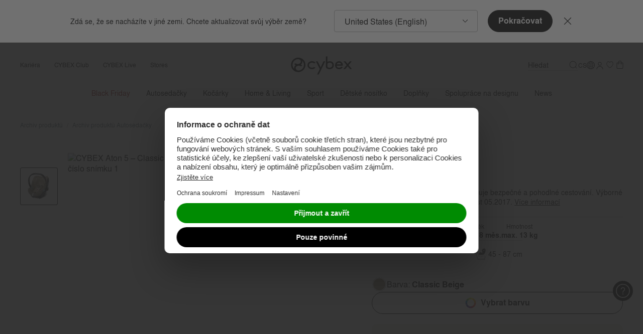

--- FILE ---
content_type: text/html; charset=utf-8
request_url: https://www.google.com/recaptcha/api2/anchor?ar=1&k=6Lf458UhAAAAAMBkLTMmoXK7xkhEKQS4n8vst_i8&co=aHR0cHM6Ly93d3cuY3liZXgtb25saW5lLmNvbTo0NDM.&hl=en&v=TkacYOdEJbdB_JjX802TMer9&size=invisible&anchor-ms=20000&execute-ms=15000&cb=17h75ornhk
body_size: 46178
content:
<!DOCTYPE HTML><html dir="ltr" lang="en"><head><meta http-equiv="Content-Type" content="text/html; charset=UTF-8">
<meta http-equiv="X-UA-Compatible" content="IE=edge">
<title>reCAPTCHA</title>
<style type="text/css">
/* cyrillic-ext */
@font-face {
  font-family: 'Roboto';
  font-style: normal;
  font-weight: 400;
  src: url(//fonts.gstatic.com/s/roboto/v18/KFOmCnqEu92Fr1Mu72xKKTU1Kvnz.woff2) format('woff2');
  unicode-range: U+0460-052F, U+1C80-1C8A, U+20B4, U+2DE0-2DFF, U+A640-A69F, U+FE2E-FE2F;
}
/* cyrillic */
@font-face {
  font-family: 'Roboto';
  font-style: normal;
  font-weight: 400;
  src: url(//fonts.gstatic.com/s/roboto/v18/KFOmCnqEu92Fr1Mu5mxKKTU1Kvnz.woff2) format('woff2');
  unicode-range: U+0301, U+0400-045F, U+0490-0491, U+04B0-04B1, U+2116;
}
/* greek-ext */
@font-face {
  font-family: 'Roboto';
  font-style: normal;
  font-weight: 400;
  src: url(//fonts.gstatic.com/s/roboto/v18/KFOmCnqEu92Fr1Mu7mxKKTU1Kvnz.woff2) format('woff2');
  unicode-range: U+1F00-1FFF;
}
/* greek */
@font-face {
  font-family: 'Roboto';
  font-style: normal;
  font-weight: 400;
  src: url(//fonts.gstatic.com/s/roboto/v18/KFOmCnqEu92Fr1Mu4WxKKTU1Kvnz.woff2) format('woff2');
  unicode-range: U+0370-0377, U+037A-037F, U+0384-038A, U+038C, U+038E-03A1, U+03A3-03FF;
}
/* vietnamese */
@font-face {
  font-family: 'Roboto';
  font-style: normal;
  font-weight: 400;
  src: url(//fonts.gstatic.com/s/roboto/v18/KFOmCnqEu92Fr1Mu7WxKKTU1Kvnz.woff2) format('woff2');
  unicode-range: U+0102-0103, U+0110-0111, U+0128-0129, U+0168-0169, U+01A0-01A1, U+01AF-01B0, U+0300-0301, U+0303-0304, U+0308-0309, U+0323, U+0329, U+1EA0-1EF9, U+20AB;
}
/* latin-ext */
@font-face {
  font-family: 'Roboto';
  font-style: normal;
  font-weight: 400;
  src: url(//fonts.gstatic.com/s/roboto/v18/KFOmCnqEu92Fr1Mu7GxKKTU1Kvnz.woff2) format('woff2');
  unicode-range: U+0100-02BA, U+02BD-02C5, U+02C7-02CC, U+02CE-02D7, U+02DD-02FF, U+0304, U+0308, U+0329, U+1D00-1DBF, U+1E00-1E9F, U+1EF2-1EFF, U+2020, U+20A0-20AB, U+20AD-20C0, U+2113, U+2C60-2C7F, U+A720-A7FF;
}
/* latin */
@font-face {
  font-family: 'Roboto';
  font-style: normal;
  font-weight: 400;
  src: url(//fonts.gstatic.com/s/roboto/v18/KFOmCnqEu92Fr1Mu4mxKKTU1Kg.woff2) format('woff2');
  unicode-range: U+0000-00FF, U+0131, U+0152-0153, U+02BB-02BC, U+02C6, U+02DA, U+02DC, U+0304, U+0308, U+0329, U+2000-206F, U+20AC, U+2122, U+2191, U+2193, U+2212, U+2215, U+FEFF, U+FFFD;
}
/* cyrillic-ext */
@font-face {
  font-family: 'Roboto';
  font-style: normal;
  font-weight: 500;
  src: url(//fonts.gstatic.com/s/roboto/v18/KFOlCnqEu92Fr1MmEU9fCRc4AMP6lbBP.woff2) format('woff2');
  unicode-range: U+0460-052F, U+1C80-1C8A, U+20B4, U+2DE0-2DFF, U+A640-A69F, U+FE2E-FE2F;
}
/* cyrillic */
@font-face {
  font-family: 'Roboto';
  font-style: normal;
  font-weight: 500;
  src: url(//fonts.gstatic.com/s/roboto/v18/KFOlCnqEu92Fr1MmEU9fABc4AMP6lbBP.woff2) format('woff2');
  unicode-range: U+0301, U+0400-045F, U+0490-0491, U+04B0-04B1, U+2116;
}
/* greek-ext */
@font-face {
  font-family: 'Roboto';
  font-style: normal;
  font-weight: 500;
  src: url(//fonts.gstatic.com/s/roboto/v18/KFOlCnqEu92Fr1MmEU9fCBc4AMP6lbBP.woff2) format('woff2');
  unicode-range: U+1F00-1FFF;
}
/* greek */
@font-face {
  font-family: 'Roboto';
  font-style: normal;
  font-weight: 500;
  src: url(//fonts.gstatic.com/s/roboto/v18/KFOlCnqEu92Fr1MmEU9fBxc4AMP6lbBP.woff2) format('woff2');
  unicode-range: U+0370-0377, U+037A-037F, U+0384-038A, U+038C, U+038E-03A1, U+03A3-03FF;
}
/* vietnamese */
@font-face {
  font-family: 'Roboto';
  font-style: normal;
  font-weight: 500;
  src: url(//fonts.gstatic.com/s/roboto/v18/KFOlCnqEu92Fr1MmEU9fCxc4AMP6lbBP.woff2) format('woff2');
  unicode-range: U+0102-0103, U+0110-0111, U+0128-0129, U+0168-0169, U+01A0-01A1, U+01AF-01B0, U+0300-0301, U+0303-0304, U+0308-0309, U+0323, U+0329, U+1EA0-1EF9, U+20AB;
}
/* latin-ext */
@font-face {
  font-family: 'Roboto';
  font-style: normal;
  font-weight: 500;
  src: url(//fonts.gstatic.com/s/roboto/v18/KFOlCnqEu92Fr1MmEU9fChc4AMP6lbBP.woff2) format('woff2');
  unicode-range: U+0100-02BA, U+02BD-02C5, U+02C7-02CC, U+02CE-02D7, U+02DD-02FF, U+0304, U+0308, U+0329, U+1D00-1DBF, U+1E00-1E9F, U+1EF2-1EFF, U+2020, U+20A0-20AB, U+20AD-20C0, U+2113, U+2C60-2C7F, U+A720-A7FF;
}
/* latin */
@font-face {
  font-family: 'Roboto';
  font-style: normal;
  font-weight: 500;
  src: url(//fonts.gstatic.com/s/roboto/v18/KFOlCnqEu92Fr1MmEU9fBBc4AMP6lQ.woff2) format('woff2');
  unicode-range: U+0000-00FF, U+0131, U+0152-0153, U+02BB-02BC, U+02C6, U+02DA, U+02DC, U+0304, U+0308, U+0329, U+2000-206F, U+20AC, U+2122, U+2191, U+2193, U+2212, U+2215, U+FEFF, U+FFFD;
}
/* cyrillic-ext */
@font-face {
  font-family: 'Roboto';
  font-style: normal;
  font-weight: 900;
  src: url(//fonts.gstatic.com/s/roboto/v18/KFOlCnqEu92Fr1MmYUtfCRc4AMP6lbBP.woff2) format('woff2');
  unicode-range: U+0460-052F, U+1C80-1C8A, U+20B4, U+2DE0-2DFF, U+A640-A69F, U+FE2E-FE2F;
}
/* cyrillic */
@font-face {
  font-family: 'Roboto';
  font-style: normal;
  font-weight: 900;
  src: url(//fonts.gstatic.com/s/roboto/v18/KFOlCnqEu92Fr1MmYUtfABc4AMP6lbBP.woff2) format('woff2');
  unicode-range: U+0301, U+0400-045F, U+0490-0491, U+04B0-04B1, U+2116;
}
/* greek-ext */
@font-face {
  font-family: 'Roboto';
  font-style: normal;
  font-weight: 900;
  src: url(//fonts.gstatic.com/s/roboto/v18/KFOlCnqEu92Fr1MmYUtfCBc4AMP6lbBP.woff2) format('woff2');
  unicode-range: U+1F00-1FFF;
}
/* greek */
@font-face {
  font-family: 'Roboto';
  font-style: normal;
  font-weight: 900;
  src: url(//fonts.gstatic.com/s/roboto/v18/KFOlCnqEu92Fr1MmYUtfBxc4AMP6lbBP.woff2) format('woff2');
  unicode-range: U+0370-0377, U+037A-037F, U+0384-038A, U+038C, U+038E-03A1, U+03A3-03FF;
}
/* vietnamese */
@font-face {
  font-family: 'Roboto';
  font-style: normal;
  font-weight: 900;
  src: url(//fonts.gstatic.com/s/roboto/v18/KFOlCnqEu92Fr1MmYUtfCxc4AMP6lbBP.woff2) format('woff2');
  unicode-range: U+0102-0103, U+0110-0111, U+0128-0129, U+0168-0169, U+01A0-01A1, U+01AF-01B0, U+0300-0301, U+0303-0304, U+0308-0309, U+0323, U+0329, U+1EA0-1EF9, U+20AB;
}
/* latin-ext */
@font-face {
  font-family: 'Roboto';
  font-style: normal;
  font-weight: 900;
  src: url(//fonts.gstatic.com/s/roboto/v18/KFOlCnqEu92Fr1MmYUtfChc4AMP6lbBP.woff2) format('woff2');
  unicode-range: U+0100-02BA, U+02BD-02C5, U+02C7-02CC, U+02CE-02D7, U+02DD-02FF, U+0304, U+0308, U+0329, U+1D00-1DBF, U+1E00-1E9F, U+1EF2-1EFF, U+2020, U+20A0-20AB, U+20AD-20C0, U+2113, U+2C60-2C7F, U+A720-A7FF;
}
/* latin */
@font-face {
  font-family: 'Roboto';
  font-style: normal;
  font-weight: 900;
  src: url(//fonts.gstatic.com/s/roboto/v18/KFOlCnqEu92Fr1MmYUtfBBc4AMP6lQ.woff2) format('woff2');
  unicode-range: U+0000-00FF, U+0131, U+0152-0153, U+02BB-02BC, U+02C6, U+02DA, U+02DC, U+0304, U+0308, U+0329, U+2000-206F, U+20AC, U+2122, U+2191, U+2193, U+2212, U+2215, U+FEFF, U+FFFD;
}

</style>
<link rel="stylesheet" type="text/css" href="https://www.gstatic.com/recaptcha/releases/TkacYOdEJbdB_JjX802TMer9/styles__ltr.css">
<script nonce="xE-wnKKnTpCifpDLQxiJZg" type="text/javascript">window['__recaptcha_api'] = 'https://www.google.com/recaptcha/api2/';</script>
<script type="text/javascript" src="https://www.gstatic.com/recaptcha/releases/TkacYOdEJbdB_JjX802TMer9/recaptcha__en.js" nonce="xE-wnKKnTpCifpDLQxiJZg">
      
    </script></head>
<body><div id="rc-anchor-alert" class="rc-anchor-alert"></div>
<input type="hidden" id="recaptcha-token" value="[base64]">
<script type="text/javascript" nonce="xE-wnKKnTpCifpDLQxiJZg">
      recaptcha.anchor.Main.init("[\x22ainput\x22,[\x22bgdata\x22,\x22\x22,\[base64]/[base64]/[base64]/[base64]/[base64]/[base64]/[base64]/[base64]/[base64]/[base64]/[base64]\x22,\[base64]\x22,\x22aAHCtVRxw47Ct3oRwqMKw4bCoA/Dn8KhczU9wrsxwp4qS8O0w6hFw5jDhsK8EB8JS1oMYhIeAwrDnsOLKVxSw5fDhcOxw5jDk8Oiw6xfw7zCj8Oew6zDgMO9NFppw7dPPMOVw5/[base64]/Ci8Otw57DrMOACMKFH8O5w73CsTfCrMKkw7VMakJ+wp7DjsO2csOJNsKoDsKvwrgdOF4UeBBcQ0nDhhHDiGTCp8Kbwr/CtlPDgsOYc8KbZ8O9BRwbwro1NE8LwoQCwq3Cg8OzwohtR2fDucO5wpvCo3/Dt8OlwoFfeMOwwqB+GcOMWS/CuQVnwpdlRnrDgj7CmTzCsMOtP8KlMW7DrMODwrLDjkZnw6zCjcOWwqjCgsOnV8KJDUldGcKPw7hoIxzCpVXCqmbDrcOpMk0mwplqQAFpYsKmwpXCvsO4UVDCnx09WCwlAH/DlXEYLDbDlEbDqBp0HF/Cu8OlwqLDqsKIwrnCm3UYw5PCn8KEwpcTDcOqV8KKw6AFw4RHw5vDtsOFwoVyH1NnQcKLWhkCw755wrp5filhUQ7CunrCtcKXwrJDEi8fwqDCqsOYw4olw4DCh8OMwoAKWsOGfXrDlgQKUHLDiHjDvMO/wq02wrhMKSNrwofCnjpPR1l4YsORw4jDghDDkMOAN8OBFRZMU2DCiGTCrsOyw7DCuRnClcK/LsK+w6cmw4XDnsOIw7x5BcOnFcObw5DCrCVcHQfDjC/Cim/DkcKoUsOvIRM3w4B5AnrCtcKPEsK0w7clwoAcw6kUwoPDhcKXwp7Dh3cPOVLDp8Oww6DDmsO7wrvDpB1iwo5Zw6PDm2bCjcOQVcKhwpPDu8KqQMOgc2ktB8OGwqjDjgPDt8ODWMKCw59pwpcbwp/[base64]/[base64]/CvQnClsOnfSDDucKuNlxBw6F7wrU9w54Ew4dZHMOgIBjCiMKWPcO0HV1zwqfDvTHCvsOIw71gw7YkUsO/w7BewqBIwoLDpsKzwrBuJktFw4HDu8KVRsK5VyDCuTdswpLCjcKww54NXV8pw5jDn8KuRSRqwpnDksKPZcOaw4/[base64]/[base64]/wrgBU8KBQMOdwqPDry9pRcO0FMO1w4U9w5x4wqcbwrnDvwAzwo9ybRhNOsK3RsKDwoLCtHY+Q8KdIC1eeTgINEIjwr/CgcOsw65Uw40WUxlPGsKzw49lw5k6wq7CgVpxw5LCoUsLwoDCsRILKSQaVChZTDRsw78basKdasKHMDrDo3TCtMKMw5w2Qh/[base64]/Cu8OJwqXCisKefsKjw6LChWAWOMKGwrdMwr/CrMKfDirCisKiw5vCri00w4nChUB8wptlfcKnw6clXsOCS8OICcO0JcOQw43DpUPDrcK3UWkwZlDDqMOKfMKhOEMXex80w7RawotFVMODwpxgcTdsGsOrT8OQwq7DvyXCjcOgwrzCtRrDvTzDpcKSXsKqwoJOasKTX8KucS3Di8OKwr7DukZfwoXDrMKIXCDDn8Kewo/CkSXDtsKGRTIew6NJHsOXwqcgw5nDuxDDvB8mesOvwporHcKtQUbDsztFw4fDusONZ8Kjw7DCgn7DrsKpKS/CnjrDlMO2EMODAMK9wqHDvsK/[base64]/DsirCv2rCkTcQLMOrUMKrwokkRErDlMK2dsKsw4bClR0Ew4rDj8K7VTB/wrwDUMKyw7htw6nCpyLDsSzCnFDDuQxiw717f0rCsVDDpsOpw6FkWW/Dm8KEMUUJwpnDoMOVw7jDuBISa8ObwqgMw4sjLsKVGcOvT8Oqwr4xBcKdC8KWF8KnwqLCpMOPHkgiX2NoNCNSwoFKwojDncKwXcOScjHDpsOJPGR6YsKCJsOww7vDtcKSUhshw6rCrCXDlkjCvcOgwoTDrC1Lw606JDTChD/DvsKPwqAlFy0gPDjDi0LDvyDChcKDNsKqwpPCjzQ9wp/CkMKeVMKTFsKow5BkEcO5MWodFsKDwqoedDlEFsO0w7BWF35lw5bDkHIyw4TDn8KlEMOYa3/DpH06ZWvDix4HXMOse8KZI8Ohw5fDicKTLCgWYcKsfGvDi8KcwphDWVUcVsOPFQ5swqzCv8Ktf8KAA8Kkw5bCtsO4EcKVdcKaw67DnMOwwplUw7HCi0wqLyZkdcKEfMKCdBnDp8Ojw5d9JB4Nw77CocOjQcO2DE/CrcOpQyVpwrkbCcKrFcK8wqQMw6MjJsOjw6FBwpMkwr7Dv8OqOmkUAsOxaDzCoWPCpcO2wopDw6MuwpIow7LDg8OUw5zCn3/Drg3CrcK6SsKJBDV3U2nDrhPDnMOROSFWRBJqJULCgW5zdnEPw5zDicKtDsKeLCc8w47DpnzDvSTCqcK5w6vCvDQISMOuwpInecKCcQ7Ch1bCtsKewptkwq/[base64]/ecKpZjMzw6JTQnZ4wrskwq7CncKkw4PDg8O3azFww6vChsOCw5dHLMO6M1PCpsKkw6YRwqt8ExfDt8KgEW1xAjzDnD7Ctis2w74twooLNMOUwptlfsOQwohafsOBw68lJUgAPSdUwrfCsh8/d0zCil5OLsOVUzIsCRt2QQsmIMOTw73DusKmw6tTwqImccKoZsOOwo9gw6LDoMO0bV8oSX/[base64]/w5AGw4bCksOow6t2VhzCuVvDujNICnLCpsK/Y8KPSFRvw5TCnW0saHfCsMKmwqNFRMOrUSJHEX53wqNkworChcOIw5TDqx9VwpLCqsOMw4LCqzwxXw5GwqnDgEJYwqoOJ8K5QMOqBRZxw6DDpcOBTTx2ZwjChMOVRhHCu8OldjRzZAM1w4BlAXPDkMKGS8Knwop/woHDvcKReELCumdOXSkUCMK+w6fDt3LCrcOMw5wVfmdKwotFLsKfdMOxwqFtbn8NYcKvwps8AFdMOAHDkTbDlcO7OcOGw7s8w55lE8Ktwpk2KMO4wo0AASvDpsK8WMOWw7LDjcOBw7HDkjbDtMOpw5J4G8KDd8OeZCPChjrChcK8JE/DisKPOsKVGmXDl8OXJ0YRw7jDuMKqD8O+EkPCgCHDusKowrLDpUEfV2ggwrskwoIxw57Cm1DDvMOUwpvDngYqJz4Owp8oIyUcJxbCsMObLMK0E0dDGz/DqsKrOkTDscKzdUPDqsOyDMObwqF8wrYoajXCm8ORwqXCkMKUwrrDkcOewr3Dh8OYw4XCuMKVTsO2aFPDl0rCvsOmf8OOwooQWRFHSyXDlg9haELCjCgrw50HfEp3c8KYw5vDjsO1wrTCuUrDsXvCjlVhWcKPUsKywphOFm/CnU95w6Fpwp/CtDkzw7nCghbCjCErX2/DtnzDs2Vww4QOPsOuGcKNflzDrsO1w4LDgcKGwqfCksKNJcKTOcO8wp9Hw47DoMKIwpxAwrjDsMKfVWLCrxZqwqrDjgPCrCnCqMKpwqAWwoDCpHfCsyNHdsO2w5XCh8KNFCLCssKEwrBLw5XDlWHDmMKFL8OWwrrDjMO/woMVIsKXFsOOw5rCuWbCjsOHw7zCkxXDsWtRWcOlGsKwe8K9w4UawrDDvyk7DcOow4bCrA0gF8KQw5DDpcOcF8K4w77DnsOOw79VfzF0wp8IEsKRw77DvDkSw63DnkfCmULDpMK4w60MdMKqwrVXNDVvw4XDt3o7XDYiVcK/AsO/L07DlWzCsDF4Whc8wqvCkTwJcMKHA8OSNwnDqUMAAsKTw7N/fcOlwrchBsK9wqzDkFovUwxZQ3ReK8KowrHCvcKIYMOswopQw4HCumfCqRIIwozCiH7CgMOFwo47wr7CiW/[base64]/[base64]/CsQJMwqDCg8OPZcK+fMOqcMKqw5bDisOVwrlZwoZUewTCg0cnYzhUw71hCMKow5pTw7DDhhcXesOIMyocRsO9woPCtSZsw4IWDVPDinfCkhzCsDXDtMKzTMOmwrc/FGNiw45MwqthwpZjWVzCrcORW1DDjj1HEcKww6nCpGRqS3HChRvCgsKPwrAywrAeMiRaIMKbwqFWw6t1w4lbXz42RsOGwpBJw5TDusOeGcOUZn9YUsO0eDFsaWDDi8OAZMO7A8K3AMKhwr/CvsO+w5Ezw7MNw73CsGptc31/wp3DssO/wrRIw58ubXlsw7/[base64]/Ciy0lR8OYScKCIsKxFFkpMsKQKikRwp5ywrBfc8KTwrzCgcKwbMOTw4rDgkBaNQjCn1jCusKDbVbDvsO4YhBjHMOAwpoKHGvDlkfClyPDkMKNKljCtsKUwokZAl8/IEfDnSDChMO+EB9iw5p0HAXDjcK8w6Rdw7h+XcKNw5UKwrjCgsOyw5gybEJkfw/DncKHMSjCkcKiw5nCj8K1w74XKsO9WVJ2KkXDl8O+wp1KHnrCk8KVwoxlRhNWwpExH1fDugHCmmgRw5vDhW7CsMKIO8KBw5Ivw5BdcxY+aDJXw6XDqhNlw6nCni3Clm9DbijCgcOCTFvCmsOFbcORwrgfwqvCsWpDwp44w5d6w5DCscOVV3/CjsKHw5/Dny3DksO5w6TDi8K3dMKPw6LDphApNcOWw7REAiItwr/DmCfDmxECTm7DkwrCmm5+PsOZJxs+wo8zw4Vdw4PCpxPDkCrCt8O+f3psR8OyYT3DhV8rPHMewo/CscOsA1NGX8K9XcKcw7kiw7XDmMOwwqdHBHE/GXhJH8OhbcKAe8OECDXDlR7DpmzCrntyKC47wr0mRyfCsR8DNsKmwqgMcMO2w4RSwpBpw6HClsKRwpDDoBbDqE/CuRNlw4wqw6bDq8KqworDoSBDwoXCr37Cp8KCwrMaw6TCkxHCvhgOLmcUFFTChcKRwqkOw7rDlDDCo8OawoAbwpXCiMONOsKbd8OIFDzCiSMjw7bDssOmwo7DmsO+QsO3Jn84wqllPlvDisOqwqlxw4LDhVfCoULCp8OsU8K8w7EAw4xWdlLCilnDhRVvVh/[base64]/A0osVSDCisOkw4kgUzdGKcKvwpvCpActcRVyG8Kcw6fCr8OQwqfDosKCAMORw4/Dp8KxCyXCqMOMwrnCq8KgwqYNIMOWwrTDnWTDvW3CssOiw5fDp3vDp146JEY0w61HNMOGNcObw6FDw6xowq/DusOQwr8dw7PDiB8ew7QVGMKlHDbDghdZw6VdwrN+ZwPDqiQHwrRVTMKXwohWGMO3w7wHw4VQRMK6c0gbKcKzEsKHemYkwrN5TSTCgMKME8KSwrjCpTjCpnDCh8O1w5XDnURfZsO5w4bCocONdMORwpx9woTDrcO2SsKKGsKLw5TDkcObFGczwoZ/DsKNG8O+w7fDucKnDCAqUcKWbsKvw4UmwqTCv8KgNMKFKcK9WXfCjcKuwox2McOYBz8+TsOKw4oLwo42RMK+JsO2wo0Awrciw5/Cj8OrWwTCkcK1wqs9AQLDssOECcOQV1nChXPCjMOAMmsDHsK3a8KbAzR3ZsOUUsOXb8KPdMODMSkxPmkXQcOvLQ4edBvCrRVzw4tECiV/fMKucGfCswh/[base64]/CiRkcwoTCl8ORwq/DnmQKwpIvLg3CrR1MwrLDtMOochbCkcOreQvCqjDCicOcw7LClcKVwqrDosOmVnHChsKpDzQZIsKGwozDojlWbUwLT8KtCsK9Sl3Dkn3DvMO/[base64]/[base64]/DsOkwr7DrMO4woUPwqXDpgnDkMOZecOgXlANL2fCjMOpwobDqsKYwrXDsTDChnJOwpEmCMOjwofDoDvDtcKZRsKjBTfDhcOyIRgjwpnCr8KkY0PCihcfwq3DllwbLXtLJEB+wrJSfykZw7TCkBVWbmPDhgrCjcO/wqQww43DjcOrR8ObwpsWwqjCrBZrwq3CnkvCjDx0w4d+w7pUYsKhccOTWsKQwrdlw5HConhDwrXDtkNOw6stwpdtAcOSwoYnHMKda8OBwpJGbMK2AG3CtyrDnMKZw7QREcO/wqXCmiHCpcKvTcOPZcKaw79hJiFxwqViwqzCj8OKwoF4w4wka1pZFE/Cn8KRccOew63Cs8K9wqJkwrUGV8KwAV3DocKLw53CqsKdwrcTJcOBXwnDlMO0wqnDhW8jN8KGEHfDt3DCgcKvFU89woUfNcOUw4rCpFdNUix7wrTDjRDDs8KLwojCnBfCrsKcdSbDqXxqwqtbw6/[base64]/CvMKjfRXDqcOlw6sMe8Odw5bCrEPCu8OVNsKMZsO1wr/DgVXCvcOWWMKDw4zDrRlXw7hUbcOpwpLDn0R/w4I4wqjDnlfDrj06w5PCiXHCgTAnOMKVEALCj05/[base64]/DoMKySjrDocKmcmIXw73CoGJQwqQneHBbw67Cj8KUwrfDqcKnIcK7wp7CgcKkA8KhV8KzLMORwq9/FsO9M8OMF8K0DTzCuFTDn3jCuMOFMwLChMOuUHnDjsORSMKmcsKcJsOawp3DpzXDucKywrAVCcO8c8OeAhoXeMOnw7rCh8K+w6I8woTDtiDCg8OrFQHDpMKQKXBZwo7DicKmwqVEwpvChG7CtMOQw6ZkwoDCvcK9KsKKw5A7Wl8IClDCnsKoHcORwr/Cv3jDm8KNwqDCu8KxwrXDiiwUDTDClBHCtlguPyB3woQWUMK6N1lLw5zCpwzDqVjCmMKfIMK7wrkiecOwwojCsErDjgYkw57ChMKReXELwr3DqGNLYcKMKnDDj8K9H8KTwpkLwqsIwocFw6LDliHCpcKdw60nw7bCrcKew4teexfCsB7Cj8O/w4FVw5vCrUvCi8O7wrXDphJ1QMKCwpJiw7wPw5A0YF7Di0h2dAvCq8OXwr3Du2Vtwo45w7kJwoPChcO/UsK3Mm7DnMO6wqzDgsOyIcOcRADDjAgcZ8KsJUhtw6vDrX/Dg8OxwqtmOTwHw7sLw7bCscOFwrDDj8K0w4coO8OGw5BFwpHCtMOGE8K/[base64]/acKjwoYsQMOmw6pVKWFZwrLDlcKbNn/ChcOcwr3DrMKdfQwEw4NPEjVyLhvDkjR0VH8Kwq/Dp2YYbURORcKGwrrDtcKfwo7DnVZFSy7CssKaC8KIO8O4wojCgH0xwqYUcEPCnlgEwrbDmysYw5HCjijCkcOlD8OAw5wswoEMw4IawqRHwrF/wqLCrBwXIMOnVMOIWwfDg1jDkSJnRyoiwrw/[base64]/w43Dkl8RKMK/CnR5XWXDn8Ouw5nCscOpZsKuJW4iwrh6DxHCqMK8BzjCtMOZQ8OyeX7DjcKLNS8pAsOXWF7Cm8KTbMKrwozCpQwNwp/Cghh4FcKjMcK+Wkkiw6/DtxIDwqofLE1vbGg8S8KUTk5nw5RMw47DshQgeFfCtWfCgcOmW0YrwpNCwrZUbMKwM2Ihw6/Dr8Knwr0qw5nDqyLDk8OHG0kgTRROw6QtV8Okw6/DvhZkw6XCrRVXSyHDp8Kmw4nCocO/wpwJworDsDRpwqrCicOuL8O8wq89wp/[base64]/CvUrDqFPCrGPCncO8wo5/[base64]/wqB8FsK7acOkwpArMMOhwoczFQl6wr11SWNLwqsHJcK8wqTDgj3DncKSwpXCixnCmhnCpcOHU8OMYMKYwqQ/wqcLEcOVwpUKQsKww68Jw43DjhHDnGNrTDbDuwQXAsKdwqDDssODWhbCvFVEwqoRw6g3wqbCoR0oQlPDvMOcwq8ywrDDpMKMw4phVwxQwo7DvcKzwp7DsMKbw7pPRsKJwonCr8KtVMOIJsOBCTh8GMOGworCoA0Gw7/DkmI1w4dmw7bDhQFiVcKELMK0ScOoZMO1w5FYOsO+LD/Dt8OlNcK7w48icEfDtsKjw4jDpQHDjScJaFdeGjUEwpfDuQTDmSzDscK5CVXDoBnDmUzCqjPDnMKgwpEMw4sbXUokwonCnV0ew5fDqcOVwqTDuUVuw6bDk3wIclRKw6xMacK1wpXCjFvDmkTDsMOIw4UjwopIdcO/w5/CmwIsw4J0eWgcw4kZFCw8ER9bwplxDMKzEcKAJUwKX8KIMjHCrXLCryzDkMKCwp3CrsK4wr1zwps3TcOEUcO8BRcmwpx3woBMKQjDr8OlLwd+wpPDkzjCoSjCgR/[base64]/Cry7ChMKpGcKjw77DnjHCgsOhTsKQAcOSGi9iw54CGcOMSsKJbMK3w7DDv3LDqsKlw41pfsOuNB/Dt2xzw4YjasOhbhZ7d8KMwrNrUVvDuUXDlHrCryLCinFZw7YJw4bCnxrCiyETwrBxw5rCkgbDv8OkT2bCgknDjcOKwrTDocKbAmTDiMKXw5UjwoPDgMKKw5nDrgkQNzBcw6xMw6d0AgzCjAASw6rCrcO6GjUHGMKWwqbCsn1qwrt/W8OawpULZEXCsXLCmMO/SsKJd0UJC8KPw74lwp7DhlhqD2UmASJEw7DDp0o+w5AywoRDDUfDtcKJwprCqAQ/e8KzEcKSw7E2PiBHwroTPcKne8KxalASZgfDgcKpwqLCn8KkV8O9w7fCpjMjwrPDjcKRXsKXwpF3w5rDiRAbw4fCqcO6UMO/PMKHwo3CvsOYJsOswrRIw6XDqsKKZDEYwrLCk3Jvw4YBNmtawq3CriXCp1zCucObZzfCl8Ond0lDZz4gwo0RMBA6ccORf1B/P1MKKT9CFcKENcOtLcOSM8KSwpA7AMOVP8OyLh3CkMOsWinCswDCn8KNWcOGeV14dcKhRgjCgsOpZMObw7woaMONbxvDq3A/GsKuwrjDkw7DgsKmJgY8KS/CgBtxw5swfcKUw5TCoWpcwq9BwpnDuA7Crk/ClkPDrsOaw51QJsKFL8Kzw71AwoPDoR/DsMK+w7DDncOnIsKWdMOFJBAXwr7CvzvCgiHDglx7wpx4w6bCjcKQwqtcC8KMbsOWw6nDuMKreMKhwrHCgX3Cqg7CrWfDmFVNw5oAW8OXw5s4VEcAw6bDsXZKACbDpwDCv8OKSkB2w4rDsiTDmnltw49GwqnCpcOswqdqWcKzIcKVYMOowrs1w7HDhkAIIMKyR8O/w7vCs8O1wq3DqsOgLcKMw5DCk8Olw7XChMKNw6Anw5R2ZCUWHcO2w5XDjcOZDxBBEl04w6oIMgDCm8OaF8Obw5rCpMOJw6nDv8OqGcKNLwPDvsOLOsOyWC3DhsK5wqhbwq/DvsO5w6jDpRDCq37Ds8KvXDzDqwXDihVRw5/CocO3w4wQwqjCnMKjD8Kiwq/Ct8K6wqh4WsKCw4DDoTjDukbCtQnDhATDssOBcsKYwojDoMOGwrvDqMOzw6jDh0vCm8OgDcOWKRjCscKvDcKqw5QYI29MTcOQVsK9NiohbRPDmsK/wpPCusKqwoczw4dYOzDDgyPDkkjDrcO8wojDh2Mqw75vTAI1w73DnxzDvjk8OHbDtytJw5TDgg3Do8KTwoTDlx/CgMOEw6Ziw4MIwrcfwqbDksOqw7fCvjxxDQJ0Ryg9wpTDnMOZw7DCjMKqw5fDtFjCuzkwdB9RbsKIK1/DoSI7w4PCsMKcE8OtwrFyPcKJwoPCn8KWwqolw73Dg8ODw6/DtsKwYMKaZirCp8Kaw5LCnR/DhS/[base64]/DsMO/MhbCicOjc8OaOmAfaA3DjCVqwoYmwpLDtQLDgSgGwpnDkMO1esOEEcKBw7XChMKXwr9rIMKWMsO0f0zCk1vDjUcoVz3DtcOAwqseXU5hw4/DrHkQbQbDhggUO8K1AGRBw5zCiCTCilggw4JXwrNLGwLDlsKZWkQICyJbw73DvgZQwpLDkMOneifCu8OSw6LDk1fDuljCmcKJwrbCtcKow5gaQsODwpbCrWLCk0TCjlHDqyd9wrFEw6LDkDnCkhl8IcKKeMKWwp9Lw5ZVPT7Cqwhmwol/AcKEFlBAw6d7w7ZwwrFvwqvDp8O4wpvCtMKswrQow7tLw6bDtcK1cjrCvsO/N8OJwrMQe8KeTVgww7ZBwpvDlcKNAFFWw7VxwoPCqW51w6JwPBBePsKrWw/ChMOBwpvDt37CrhgjRksaIMKEZMO4wrjDgwhhaXvCnMOTFcOHcmtHLgdZw5/[base64]/Cl1kgDMK1w5bCsMKzwpvDvAbDkksKVksrCHNhflDDr0DCi8KlwrvClcKeJMO/wprDh8OzVU3DkUjDiVzDn8O4NcOaw47DhsKBw67DhcKdPWZUw6Bww4bDlxN2w6TCo8ONw7sQw5lmwqXCusKNWS/Dm1LDn8O5w5x1w79OOsKaw5/[base64]/[base64]/CvS1twqrCqnjCgcOgw6vDjTPClcOFwoPDtMOqfcOTEx/CncOJLMK7WxxTQVtwbx7CjFlEw5zCkWzDoHXCvMOEDMOPU28BD0LDkcKTw5kPCzrDgMOZwp7DnsKDw64iMsKpwrNuTMKsEsOUQcO4w47DjcK2aVbCkSVeOQ4AwoMpO8KWBAdyZMOewrTCq8OXwqBXP8OVwp3DpAYlwpfDlsOow73Co8KPwpZow5rCsVzDqw/[base64]/ChsODcMOoOk56wrVeaU1OA0c7wopzZF4ew75zw5taHsKcw4hTRsKLwrrCtl1lUsOgwonCnsOkYsOUScO7cF/DmcKjw7Asw5x6wp9bX8Kuw7sxw4zChcK+KMK9Fm7CjMOtwonDo8OKNsKbPsOhw4EZwr4HSEoRwpLDjcODwrzCoi/DrsONw5dUw6DDiEjCrBldIcOmw6/DvG5NC0fCgFJzMsOlOMOgJcKFDUjDnD9NwqHCj8OXOG/CkUAZfsOTJMK5w6UzTGDCui9kwrfDknBnw4LDvjAdDsK0ZMO9QyHCt8Obw7vDshjDni4vAcKrwoDCg8ORPmvCjMKIB8KCw7dkXwHCgCogw6bDl18ywpR3wptQwo/Cp8KZwpTDriwcwoPCqCMBAMOIKh03LsKgMUt4wpk7w604cAzDqlvCrcOAwodcw5HDsMOqw4pWw4Naw55/wrnCncO4bsOSGCBjP3LDiMK5w64Ew7zDicKNwpNlSCFTAFAcw4MVCMO1w5wwJMK7RSxGwqTCqMOjw4HCv0MmwpUnwpLDlkzDog1ONsKKwrbDj8K6wp5aHCTDsgLDsMKVwoBswo43w4VBwpkawrsxYxLClRxGQBUjHMKzXFnDvMOnfkvCiykzBHd2w5g/w5fDoAlaw685GzLCnRNDw5PCmSVIw6PDuE/[base64]/wp5YBmANMHzClCPCpArDoWHDr8KSE8KTw4zDtSDCi1I7w78NWcKualrCmcK4w5zCtsOSHcK/WkN7wrdPw5l4w7BowpoiScKrITgUNxh6YMOhNVnCvcKQw7Idw6PDtRU6w50pwqNTw4NeTzJgO1kVKMOufFPDoHnDuMOIc19ZwpbDusO8w6QawrDDrG8Ecgkvw6rClsKaF8KkCcKKw69/Un/CuR/CtmNxw7ZWO8KVw4zDnsObKMK3aFHDpcO2ScOlCsKeK0/[base64]/DkMO5esKNIMKGwrLCj8KmCi1Cw5fCisONPXt3w4PDrsOEwpLDqcOCR8Kja3gLw6FPwosLwovDv8OzwoUVIVTCucKRw61aeDZzwrkqL8KvTFbCnhh1T2lqw4F2XMOracKfw7EUw7VwCcKWciRvw7Zew5DDlsKsdlN5w6rCvsKOwqbDtcOyEV/[base64]/[base64]/CjMOgYcKfWU5EwonDo2LCmTA8BcOyw4JyGcOxenw7wpgsZcK5XsKPJcKDAHEfwowkwoXDkMO6w77DocOmwq1gwqvDsMKQZcO3Z8ONN13CjGnCn0HCjyt/[base64]/DoldCwrPCjMKWwr/[base64]/DglZ6wpPCo8Kww7HCh3xQVsKXwoQjUzlLT8KBw7LDusKiwpp4ZBQyw6Mdw4PCvgHCox1tXMOQw6PCpzjCqcKVZsORYMOwwoFpw65hBjkxw5/Ch0jCvcOgLMOzw4lQw5pFOcOnwqJYwpjDnCZQEkMNYkpsw4t1YMK7w6FTw5vDmMKww5Inw5LDlnTCqMKzw5rDgDLDuHYNw5swcXPDpx0fwrXDpEbDnwjCmMKaw5/[base64]/[base64]/F8KZwopbDcK8CSfCrsOzdlTDuWofYDsHG27ClcKMwrELNwvChsKKbWTDkyzCtMKAw5FdCsOLw7TCt8OSa8O0PR/ClMKiwpUpw57CjMKxw5bCjUTCnHR0w6UpwqRgw7jClcKbw7DDtMKYUsO4KcO2wqgUw6TDgcKowoRzw7nCoz9gJ8KVG8OYTXHCsMKkPyzCicOGw7EBw7pCw6cKDMOcbMK1w4Maw5LCjH/[base64]/Clm7CisOLw6LCtcKhw6JMFMKOe8OIwq/DrjHCncKqwrMYPxBKWRPCrsK/YmosMsKkd2vCmcOJwpnDql0lw4PDnlTCtlXCgAVpc8KIwrXCkilzwpXCoQduwr7CjEzCusKRPE0bwp/CpcKjwo7DlljCtcK8RMOqRxApDzpebsO9wprDk092Gx/CsMO+wr/Dt8OkT8Kcw78aTwfCqcOATz8BwpTCkcOmw5xpw5o0w4fCmsOTQFERWcOaGsKpw7nCtsOMH8Kww586J8K0wqHDjAJ/[base64]/w59Uw6giworCgsKOai/DpjnCij8ywrfCsn/Cs8O7L8Oowp4UccKqFjthw7EcZcOZMz0WH35/wq7Cl8KCw5zDhmICUcKbwo5jIlHDrzADQMKFXsKIwpBNw6B6w7wfwrLDnMK9McOdV8KSwp/Do0HDtnoxwr3Co8O3W8ODTsOgZMOmS8KWIcKdQMKGGixfBsO0Jh81B10swopnNcODw7fCqsOiwp3ChlXDmjLCrcO+dMKHb1dEwpQkPyhvH8Kkw5YnP8Osw7rCncOiDFkBH8K+wo/CpFBbwp7CngvClyM8w4pDESUWw6nDrWsFXFLCs3ZPwr3CqA7CnXZQw7RCS8KKw4zCvg7CkMKjw4YMw6/ColR/wqZxdcOBZsKxXMKNe0nDrAYBVWoeQsO6AjNpw6zCtB/Ch8Kiw5DCqMOCZSojw4l2w5hafGc9w6zDmS/[base64]/KcOVw6lGY8K+PQMawovDknIMc2cjfBXDi1HDsDwyYyXCnsOhw7hOXsKeJjhnw59zQMOOwqllw73CpD4fdcObwrJVcMKlwokrS2V5w6wzwpo9w6vDpsK6w7TCiC1iw7Qpw7LDqjsuZcOPwopfXMKVDBXCviDDqhkQYsKkHmXClxE3G8KNHcOewp/CtynCu18LwqBXwqddw7Y3w5nDlMKyw4nDo8KTWgLDoXEgflxxCkEBw4sZw5ofw4hBwohNGDzDpTvCg8Kaw5guw7NBwpTClVg5wpXCoAXDvsOJw6HClG/CuhXCjsKSRmNhFMOYwolUwrfCosO2wpMYwpBDw6EzbcO+wq3CqMKmLVjDlsOBwr8Tw7vDjSwow6vDl8KcCAU+GzHCkiFBRsO0V0TDnsKpwrrCggnCjsORw6jCtcOqwoE0TMKtccKEJ8OtwqLDp2Rvw4d9wpvCjDpgScKjNMKSeGzDpF08O8Kewq/Do8O1HjQJIELCsWTCoHzCn2s7M8O3QcO1RDfCt1vDpy3DryTDkMO2W8O4wqjDucOXwrFuMhrDnsOBAsOTwoPCusKXGsKLTSR5SkDDrcORGsOwQHgqw7I5w5/[base64]/[base64]/XTXDvV7DqMKzw5MzKcKww5zDhRDCt8KLaCF7JcKOS8OZwqzDu8KpwpEKwrfCvkwUw53DisKlw7BeCcOqWMKucHbCvcOASMKUwqcKLUkCHMKtw4xJw6FeJMKtc8KVw6PCmVbCrsK1O8KlNXPCsMK9OsK+DsKdw4tQw43Dk8O+XRx7MsO+ckIaw4k9wpd3UXNaO8OBawc/XMKgZDvDqn/[base64]/[base64]/wo5jPhLCsl/[base64]/Do8K5ADkmw7xRw7PCsXrDqsOZMsK5KsOBw73CmMKmcQMgwqsKGXs7CcOUwofClyjCisKNwoMBCsKbFRdkworCvF/[base64]/CMKfwp/Ds8ORw65WLsO1OMKzI8O/IsK1wrhEwoQgwqzCjWopwqfDkWJVwpLCrC1Jw4/[base64]/[base64]/w5F0cRzDny00wr/DscONUxFOw5Rkw4ojwqvDlgTCmhbCpsOEw7/DusKDNAFoQMKdwpDCmA3DlSBFJ8O/O8ONw6sQIMOLwonCjsKswpLDq8OqNi9mdQPDp3LCnsOxw7LCsiUXw4LCjsOvUUvCu8OIfsOcFcKOwqPDk3XDqyFJMCvCs3FFw4zCvix6JsOyLcKAN0jDrX/[base64]/woR0wqfCnzjCisOFDQI3DEbDqMOseToJwq7DijbCvMOTw5ZmFXsuwqITO8KjAMOUw4YGwo0ACsO6w4jCmMOuRMOtwoFbRCLDm0keH8KTIkLCoyF7w4PDlUQmwqZFe8KuOXXCrw/Ct8KYWHrDmWAXw4lPdcKOM8KuVnosVUjCn0/Dg8KkQ0LDmWHDg1wGCcKMw55Bw5XClcKuEw5LLzEaEcOEwo3DlMOzw4fCt19+w5AyZHvCsMKVFF/DhsOswr0uA8O6wpLCoi8ie8KBAVXCsgLDhcKYSBpCw7R8YEDDsg4swrrCtRrCqUVfw7pXw5bCs2AVDsK9W8Kowosvw5krwo4ywrvDsMKPwqbChwfDncO3WAbDvcOVDcKOZlXCsywvwpMlMsKAw7/CvcObw7Jhw59vwp4NSAbDhWbDoCsCw4zCh8OpV8OhOncWwogtwrXDtcOrwqjCpsKnwr/DgcKOwpEuw6kZATQwwpMtdcKXwpLDlw9rElYQMcOmw67Dg8O1H2jDmmXDqiFOG8K3w63DvsKawr/Ci1k6wqTCgMOAMcOXw7wEMBbCmcOgMQg8w6vDjj3CpyV/wqlOK2xBc0nDmmnChcKZCinCj8KKwrkoUsOAwrzDucO0w5jCnMKRwpfCikrCu1DDosOAVGPCt8OZcDrDucKTwoLCl37Cg8KhPT/CuMK3ZsKYwpbCqCPDkhp/w5AbC0LCm8OAH8KGV8OrQ8OVVcK6wqcIe0LCtSrDoMKHB8K2w6bDlQDCsFAhwqXCscOkwoDCj8KHGSTCicOMw6wTHD3CqcKoDn5BZlfDnsKoYhQ8aMK6YsKyZ8Kaw77Cg8OJbcOzU8OUwoAofV7Cv8O3wrPCocOaw6kmwrTCgxFQAsO3PgzChsODTQhZwpZrwp1bA8O/w50tw6UWwq/CpkDDmsKRRsKqwoF5wptiw53Cjg8Cw4DDsHDCtsOEw7xzUTpTwqHDi39wwoVqfsOBw5XCrV9Bw5/Dg8KYIMOxWiXDvxfCumBQwod1wpNhCMOdRTx2wqHCn8O8wp/DrcOmwpfDvsOZDcKOf8KBwp7Cl8KjwoTDu8OEBMKGwrkNwo41SsOTw4vDsMOBwpzCr8OcwofCkScwwpTCkVsQERbCoHLChz0Iw7nDl8OZecKMwqDDjMKAwokRG2/DlRbCjsKxwqPCpRIXwrpBBMOhw6HCtMK0w6rCpMKyDsOHLcKrw5jDk8OKw4/DnwrCtmI9w5DCnVPCsVFGwofCnxNdwo/DqEZ1wpXCpGDDvmzDrsKcAsOvJcK+a8KSw5w2wpnDqVXCs8Opw7Eow4EAJRoFwq1/Jnl1w4c/wp5Uw4Igw5/[base64]/w5fCvRjCh30ZwpIewqAiw5fDvsO3woYyw7TChsKdwo/[base64]/DqwnDj8Kqwo9jw6PChiRBwqXCriPDlcK+w4DDsVgBwpYJw7Zkw7rDsmTDq3TDt2bDq8KVAUTDtsK9wqHDr0c1wrwIOcKlwrgPJcKoWsOzwr7DgsO8dXLDm8Khw54Rw4Nsw7DDkSd/dyTCqsOEw5bDhSdndcKRwq/[base64]/woBZEBvDvSlndsOyw6vCssKnw67DrcKPw7bCisOELsOFWXjCi8O6wqA9PVt2e8KVPm7CuMK7wr/[base64]/Dv8OTw4nDtCdAMMK2woLCt8K4w5AIfsOowpnCvcO+woA/[base64]/CoMKvw5d5w7pqEMKSNUPDn8OMacOfw7DDnBvCrcOHwr4hHMOWSS3CnMOLfWBcEsK3w6zCtgLDh8ODAUAhwoLDgWjCrsKLwo/[base64]\x22],null,[\x22conf\x22,null,\x226Lf458UhAAAAAMBkLTMmoXK7xkhEKQS4n8vst_i8\x22,0,null,null,null,0,[21,125,63,73,95,87,41,43,42,83,102,105,109,121],[7668936,977],0,null,null,null,null,0,null,0,null,700,1,null,0,\[base64]/tzcYADoGZWF6dTZkEg4Iiv2INxgAOgVNZklJNBoZCAMSFR0U8JfjNw7/vqUGGcSdCRmc4owCGQ\\u003d\\u003d\x22,0,1,null,null,1,null,0,1],\x22https://www.cybex-online.com:443\x22,null,[3,1,1],null,null,null,1,3600,[\x22https://www.google.com/intl/en/policies/privacy/\x22,\x22https://www.google.com/intl/en/policies/terms/\x22],\x228yoPY2m4Yv2BsDbCE3vgf6s4zFv+CcZhigrruti4SZI\\u003d\x22,1,0,null,1,1763976264302,0,0,[162,139,178],null,[181,187,143],\x22RC-O3JCUHQOhdQ8hA\x22,null,null,null,null,null,\x220dAFcWeA6hcT52DcOrFX9n6vizI3IEmr5WmETaBtnqnImjAiI8qw6bErdb83fGh3PNRaaPpouVOTo9ofjAW4vfL1gflvtMF4i-eg\x22,1764059064195]");
    </script></body></html>

--- FILE ---
content_type: text/javascript
request_url: https://car-compatibility-ui.goodbabyprod.com/build/immutable/chunks/_layout.e4a84b88.js
body_size: -139
content:
const e=!1,o=Object.freeze(Object.defineProperty({__proto__:null,ssr:!1},Symbol.toStringTag,{value:"Module"}));export{o as _,e as s};


--- FILE ---
content_type: text/javascript
request_url: https://car-compatibility-ui.goodbabyprod.com/bundle.js?t=1763972100
body_size: 70
content:
{
					__sveltekit_1q4p6hj = {
						env: {},
						base: "",
						element: function() { let div = document.createElement("div");
                    this.script.after(div); return div; }, script: document.currentScript
					};

					Promise.all([
						import("/build/immutable/entry/start.4e94dda5.js"),
						import("/build/immutable/entry/app.282407fb.js")
					]).then(([kit, app]) => {
						kit.start(app, __sveltekit_1q4p6hj.element());
					});
				}

--- FILE ---
content_type: text/javascript; charset=utf-8
request_url: https://p.cquotient.com/pebble?tla=bfhm-cybex-neu&activityType=viewReco&callback=CQuotient._act_callback4&cookieId=abLoUxbWI4Etx0lPAKqoelgFTC&userId=&emailId=&products=id%3A%3Acs-pl-cloud-t-i-size%7C%7Csku%3A%3A%7C%7Ctype%3A%3A%7C%7Calt_id%3A%3A%3B%3Bid%3A%3Acs-go-cloud-g-i-size%7C%7Csku%3A%3A%7C%7Ctype%3A%3A%7C%7Calt_id%3A%3A%3B%3Bid%3A%3A%7C%7Csku%3A%3A%7C%7Ctype%3A%3Aset%7C%7Calt_id%3A%3Aset-cs-go-cloud-g-sirona-g-base-g&recommenderName=alternative-pdp-bottom&realm=BFHM&siteId=cybex-neu&instanceType=prd&locale=cs_CZ&slotId=pdp-recommendations-alternative-products&slotConfigId=default-pdp-bottom-alternative&slotConfigTemplate=slots%2Frecommendation%2FrecommendationsAlternativeProductsCarousel.isml&viewRecoRoundtrip=1221&anchors=cs-go-aton-5&__recoUUID=4cd333e5-aa5e-4f01-9956-ede444ef1595&referrer=&currentLocation=https%3A%2F%2Fwww.cybex-online.com%2Fcs%2Fcz%2Fp%2F10074865.html&__cq_uuid=abLoUxbWI4Etx0lPAKqoelgFTC&__cq_seg=0~0.00!1~0.00!2~0.00!3~0.00!4~0.00!5~0.00!6~0.00!7~0.00!8~0.00!9~0.00&bc=%7B%22bfhm-cybex-neu%22%3A%5B%7B%22id%22%3A%22cs-go-aton-5%22%2C%22sku%22%3A%2210074865%22%7D%5D%7D&ls=true&_=1763972665652&v=v3.1.3&fbPixelId=__UNKNOWN__
body_size: 163
content:
/**/ typeof CQuotient._act_callback4 === 'function' && CQuotient._act_callback4([{"k":"__cq_uuid","v":"abLoUxbWI4Etx0lPAKqoelgFTC","m":34128000}]);

--- FILE ---
content_type: text/javascript; charset=utf-8
request_url: https://e.cquotient.com/recs/bfhm-cybex-neu/compatible-with?callback=CQuotient._callback1&_=1763972663674&_device=mac&userId=&cookieId=abLoUxbWI4Etx0lPAKqoelgFTC&emailId=&anchors=id%3A%3Acs-go-aton-5%7C%7Csku%3A%3A10074865%7C%7Ctype%3A%3A%7C%7Calt_id%3A%3A&slotId=pdp-recommendations-compatible-products&slotConfigId=default-pdp-bottom-compatible&slotConfigTemplate=slots%2Frecommendation%2FrecommendationsCompatibleProductsCarousel.isml&ccver=1.03&realm=BFHM&siteId=cybex-neu&instanceType=prd&v=v3.1.3&json=%7B%22userId%22%3A%22%22%2C%22cookieId%22%3A%22abLoUxbWI4Etx0lPAKqoelgFTC%22%2C%22emailId%22%3A%22%22%2C%22anchors%22%3A%5B%7B%22id%22%3A%22cs-go-aton-5%22%2C%22sku%22%3A%2210074865%22%2C%22type%22%3A%22%22%2C%22alt_id%22%3A%22%22%7D%5D%2C%22slotId%22%3A%22pdp-recommendations-compatible-products%22%2C%22slotConfigId%22%3A%22default-pdp-bottom-compatible%22%2C%22slotConfigTemplate%22%3A%22slots%2Frecommendation%2FrecommendationsCompatibleProductsCarousel.isml%22%2C%22ccver%22%3A%221.03%22%2C%22realm%22%3A%22BFHM%22%2C%22siteId%22%3A%22cybex-neu%22%2C%22instanceType%22%3A%22prd%22%2C%22v%22%3A%22v3.1.3%22%7D
body_size: 77
content:
/**/ typeof CQuotient._callback1 === 'function' && CQuotient._callback1({"compatible-with":{"displayMessage":"compatible-with","recs":[],"recoUUID":"6f178b57-f546-41b5-8963-20e2a7d9fa78"}});

--- FILE ---
content_type: text/javascript; charset=utf-8
request_url: https://p.cquotient.com/pebble?tla=bfhm-cybex-neu&activityType=viewProduct&callback=CQuotient._act_callback0&cookieId=abLoUxbWI4Etx0lPAKqoelgFTC&userId=&emailId=&product=id%3A%3Acs-go-aton-5%7C%7Csku%3A%3A10074865%7C%7Ctype%3A%3A%7C%7Calt_id%3A%3A&realm=BFHM&siteId=cybex-neu&instanceType=prd&locale=cs_CZ&referrer=&currentLocation=https%3A%2F%2Fwww.cybex-online.com%2Fcs%2Fcz%2Fp%2F10074865.html&ls=true&_=1763972663670&v=v3.1.3&fbPixelId=__UNKNOWN__&json=%7B%22cookieId%22%3A%22abLoUxbWI4Etx0lPAKqoelgFTC%22%2C%22userId%22%3A%22%22%2C%22emailId%22%3A%22%22%2C%22product%22%3A%7B%22id%22%3A%22cs-go-aton-5%22%2C%22sku%22%3A%2210074865%22%2C%22type%22%3A%22%22%2C%22alt_id%22%3A%22%22%7D%2C%22realm%22%3A%22BFHM%22%2C%22siteId%22%3A%22cybex-neu%22%2C%22instanceType%22%3A%22prd%22%2C%22locale%22%3A%22cs_CZ%22%2C%22referrer%22%3A%22%22%2C%22currentLocation%22%3A%22https%3A%2F%2Fwww.cybex-online.com%2Fcs%2Fcz%2Fp%2F10074865.html%22%2C%22ls%22%3Atrue%2C%22_%22%3A1763972663670%2C%22v%22%3A%22v3.1.3%22%2C%22fbPixelId%22%3A%22__UNKNOWN__%22%7D
body_size: 403
content:
/**/ typeof CQuotient._act_callback0 === 'function' && CQuotient._act_callback0([{"k":"__cq_uuid","v":"abLoUxbWI4Etx0lPAKqoelgFTC","m":34128000},{"k":"__cq_bc","v":"%7B%22bfhm-cybex-neu%22%3A%5B%7B%22id%22%3A%22cs-go-aton-5%22%2C%22sku%22%3A%2210074865%22%7D%5D%7D","m":2592000},{"k":"__cq_seg","v":"0~0.00!1~0.00!2~0.00!3~0.00!4~0.00!5~0.00!6~0.00!7~0.00!8~0.00!9~0.00","m":2592000}]);

--- FILE ---
content_type: text/javascript
request_url: https://car-compatibility-ui.goodbabyprod.com/build/immutable/chunks/index.d18993d4.js
body_size: 3225
content:
function v(){}function W(t,e){for(const n in e)t[n]=e[n];return t}function G(t){return!!t&&(typeof t=="object"||typeof t=="function")&&typeof t.then=="function"}function T(t){return t()}function M(){return Object.create(null)}function b(t){t.forEach(T)}function B(t){return typeof t=="function"}function ft(t,e){return t!=t?e==e:t!==e||t&&typeof t=="object"||typeof t=="function"}function J(t){return Object.keys(t).length===0}function P(t,...e){if(t==null)return v;const n=t.subscribe(...e);return n.unsubscribe?()=>n.unsubscribe():n}function dt(t){let e;return P(t,n=>e=n)(),e}function _t(t,e,n){t.$$.on_destroy.push(P(e,n))}function ht(t,e,n,r){if(t){const c=q(t,e,n,r);return t[0](c)}}function q(t,e,n,r){return t[1]&&r?W(n.ctx.slice(),t[1](r(e))):n.ctx}function mt(t,e,n,r){if(t[2]&&r){const c=t[2](r(n));if(e.dirty===void 0)return c;if(typeof c=="object"){const s=[],i=Math.max(e.dirty.length,c.length);for(let o=0;o<i;o+=1)s[o]=e.dirty[o]|c[o];return s}return e.dirty|c}return e.dirty}function pt(t,e,n,r,c,s){if(c){const i=q(e,n,r,s);t.p(i,c)}}function yt(t){if(t.ctx.length>32){const e=[],n=t.ctx.length/32;for(let r=0;r<n;r++)e[r]=-1;return e}return-1}function gt(t,e,n){return t.set(n),e}let $=!1;function K(){$=!0}function Q(){$=!1}function R(t,e,n,r){for(;t<e;){const c=t+(e-t>>1);n(c)<=r?t=c+1:e=c}return t}function U(t){if(t.hydrate_init)return;t.hydrate_init=!0;let e=t.childNodes;if(t.nodeName==="HEAD"){const l=[];for(let u=0;u<e.length;u++){const f=e[u];f.claim_order!==void 0&&l.push(f)}e=l}const n=new Int32Array(e.length+1),r=new Int32Array(e.length);n[0]=-1;let c=0;for(let l=0;l<e.length;l++){const u=e[l].claim_order,f=(c>0&&e[n[c]].claim_order<=u?c+1:R(1,c,_=>e[n[_]].claim_order,u))-1;r[l]=n[f]+1;const a=f+1;n[a]=l,c=Math.max(a,c)}const s=[],i=[];let o=e.length-1;for(let l=n[c]+1;l!=0;l=r[l-1]){for(s.push(e[l-1]);o>=l;o--)i.push(e[o]);o--}for(;o>=0;o--)i.push(e[o]);s.reverse(),i.sort((l,u)=>l.claim_order-u.claim_order);for(let l=0,u=0;l<i.length;l++){for(;u<s.length&&i[l].claim_order>=s[u].claim_order;)u++;const f=u<s.length?s[u]:null;t.insertBefore(i[l],f)}}function V(t,e){if($){for(U(t),(t.actual_end_child===void 0||t.actual_end_child!==null&&t.actual_end_child.parentNode!==t)&&(t.actual_end_child=t.firstChild);t.actual_end_child!==null&&t.actual_end_child.claim_order===void 0;)t.actual_end_child=t.actual_end_child.nextSibling;e!==t.actual_end_child?(e.claim_order!==void 0||e.parentNode!==t)&&t.insertBefore(e,t.actual_end_child):t.actual_end_child=e.nextSibling}else(e.parentNode!==t||e.nextSibling!==null)&&t.appendChild(e)}function bt(t,e,n){$&&!n?V(t,e):(e.parentNode!==t||e.nextSibling!=n)&&t.insertBefore(e,n||null)}function X(t){t.parentNode&&t.parentNode.removeChild(t)}function xt(t,e){for(let n=0;n<t.length;n+=1)t[n]&&t[n].d(e)}function Y(t){return document.createElement(t)}function Z(t){return document.createElementNS("http://www.w3.org/2000/svg",t)}function N(t){return document.createTextNode(t)}function vt(){return N(" ")}function $t(){return N("")}function wt(t,e,n,r){return t.addEventListener(e,n,r),()=>t.removeEventListener(e,n,r)}function kt(t,e,n){n==null?t.removeAttribute(e):t.getAttribute(e)!==n&&t.setAttribute(e,n)}function tt(t){return Array.from(t.childNodes)}function et(t){t.claim_info===void 0&&(t.claim_info={last_index:0,total_claimed:0})}function I(t,e,n,r,c=!1){et(t);const s=(()=>{for(let i=t.claim_info.last_index;i<t.length;i++){const o=t[i];if(e(o)){const l=n(o);return l===void 0?t.splice(i,1):t[i]=l,c||(t.claim_info.last_index=i),o}}for(let i=t.claim_info.last_index-1;i>=0;i--){const o=t[i];if(e(o)){const l=n(o);return l===void 0?t.splice(i,1):t[i]=l,c?l===void 0&&t.claim_info.last_index--:t.claim_info.last_index=i,o}}return r()})();return s.claim_order=t.claim_info.total_claimed,t.claim_info.total_claimed+=1,s}function z(t,e,n,r){return I(t,c=>c.nodeName===e,c=>{const s=[];for(let i=0;i<c.attributes.length;i++){const o=c.attributes[i];n[o.name]||s.push(o.name)}s.forEach(i=>c.removeAttribute(i))},()=>r(e))}function Et(t,e,n){return z(t,e,n,Y)}function Nt(t,e,n){return z(t,e,n,Z)}function nt(t,e){return I(t,n=>n.nodeType===3,n=>{const r=""+e;if(n.data.startsWith(r)){if(n.data.length!==r.length)return n.splitText(r.length)}else n.data=r},()=>N(e),!0)}function St(t){return nt(t," ")}function jt(t,e){e=""+e,t.wholeText!==e&&(t.data=e)}function At(t,e,n,r){n===null?t.style.removeProperty(e):t.style.setProperty(e,n,r?"important":"")}function Ct(t,e,n){for(let r=0;r<t.options.length;r+=1){const c=t.options[r];if(c.__value===e){c.selected=!0;return}}(!n||e!==void 0)&&(t.selectedIndex=-1)}function Mt(t){const e=t.querySelector(":checked");return e&&e.__value}function Lt(t,e,n){t.classList[n?"add":"remove"](e)}function Ot(t,e){return new t(e)}let g;function d(t){g=t}function S(){if(!g)throw new Error("Function called outside component initialization");return g}function Tt(t){S().$$.on_mount.push(t)}function Bt(t){S().$$.after_update.push(t)}const p=[],L=[];let y=[];const O=[],D=Promise.resolve();let k=!1;function F(){k||(k=!0,D.then(j))}function Pt(){return F(),D}function E(t){y.push(t)}const w=new Set;let m=0;function j(){if(m!==0)return;const t=g;do{try{for(;m<p.length;){const e=p[m];m++,d(e),rt(e.$$)}}catch(e){throw p.length=0,m=0,e}for(d(null),p.length=0,m=0;L.length;)L.pop()();for(let e=0;e<y.length;e+=1){const n=y[e];w.has(n)||(w.add(n),n())}y.length=0}while(p.length);for(;O.length;)O.pop()();k=!1,w.clear(),d(t)}function rt(t){if(t.fragment!==null){t.update(),b(t.before_update);const e=t.dirty;t.dirty=[-1],t.fragment&&t.fragment.p(t.ctx,e),t.after_update.forEach(E)}}function ct(t){const e=[],n=[];y.forEach(r=>t.indexOf(r)===-1?e.push(r):n.push(r)),n.forEach(r=>r()),y=e}const x=new Set;let h;function it(){h={r:0,c:[],p:h}}function lt(){h.r||b(h.c),h=h.p}function H(t,e){t&&t.i&&(x.delete(t),t.i(e))}function ut(t,e,n,r){if(t&&t.o){if(x.has(t))return;x.add(t),h.c.push(()=>{x.delete(t),r&&(n&&t.d(1),r())}),t.o(e)}else r&&r()}function qt(t,e){const n=e.token={};function r(c,s,i,o){if(e.token!==n)return;e.resolved=o;let l=e.ctx;i!==void 0&&(l=l.slice(),l[i]=o);const u=c&&(e.current=c)(l);let f=!1;e.block&&(e.blocks?e.blocks.forEach((a,_)=>{_!==s&&a&&(it(),ut(a,1,1,()=>{e.blocks[_]===a&&(e.blocks[_]=null)}),lt())}):e.block.d(1),u.c(),H(u,1),u.m(e.mount(),e.anchor),f=!0),e.block=u,e.blocks&&(e.blocks[s]=u),f&&j()}if(G(t)){const c=S();if(t.then(s=>{d(c),r(e.then,1,e.value,s),d(null)},s=>{if(d(c),r(e.catch,2,e.error,s),d(null),!e.hasCatch)throw s}),e.current!==e.pending)return r(e.pending,0),!0}else{if(e.current!==e.then)return r(e.then,1,e.value,t),!0;e.resolved=t}}function It(t,e,n){const r=e.slice(),{resolved:c}=t;t.current===t.then&&(r[t.value]=c),t.current===t.catch&&(r[t.error]=c),t.block.p(r,n)}function zt(t){t&&t.c()}function Dt(t,e){t&&t.l(e)}function st(t,e,n,r){const{fragment:c,after_update:s}=t.$$;c&&c.m(e,n),r||E(()=>{const i=t.$$.on_mount.map(T).filter(B);t.$$.on_destroy?t.$$.on_destroy.push(...i):b(i),t.$$.on_mount=[]}),s.forEach(E)}function ot(t,e){const n=t.$$;n.fragment!==null&&(ct(n.after_update),b(n.on_destroy),n.fragment&&n.fragment.d(e),n.on_destroy=n.fragment=null,n.ctx=[])}function at(t,e){t.$$.dirty[0]===-1&&(p.push(t),F(),t.$$.dirty.fill(0)),t.$$.dirty[e/31|0]|=1<<e%31}function Ft(t,e,n,r,c,s,i,o=[-1]){const l=g;d(t);const u=t.$$={fragment:null,ctx:[],props:s,update:v,not_equal:c,bound:M(),on_mount:[],on_destroy:[],on_disconnect:[],before_update:[],after_update:[],context:new Map(e.context||(l?l.$$.context:[])),callbacks:M(),dirty:o,skip_bound:!1,root:e.target||l.$$.root};i&&i(u.root);let f=!1;if(u.ctx=n?n(t,e.props||{},(a,_,...A)=>{const C=A.length?A[0]:_;return u.ctx&&c(u.ctx[a],u.ctx[a]=C)&&(!u.skip_bound&&u.bound[a]&&u.bound[a](C),f&&at(t,a)),_}):[],u.update(),f=!0,b(u.before_update),u.fragment=r?r(u.ctx):!1,e.target){if(e.hydrate){K();const a=tt(e.target);u.fragment&&u.fragment.l(a),a.forEach(X)}else u.fragment&&u.fragment.c();e.intro&&H(t.$$.fragment),st(t,e.target,e.anchor,e.customElement),Q(),j()}d(l)}class Ht{$destroy(){ot(this,1),this.$destroy=v}$on(e,n){if(!B(n))return v;const r=this.$$.callbacks[e]||(this.$$.callbacks[e]=[]);return r.push(n),()=>{const c=r.indexOf(n);c!==-1&&r.splice(c,1)}}$set(e){this.$$set&&!J(e)&&(this.$$.skip_bound=!0,this.$$set(e),this.$$.skip_bound=!1)}}export{st as A,ot as B,ht as C,pt as D,yt as E,mt as F,V as G,v as H,_t as I,gt as J,Z as K,Nt as L,Lt as M,dt as N,xt as O,E as P,Ct as Q,wt as R,Ht as S,b as T,Mt as U,qt as V,It as W,P as X,B as Y,vt as a,bt as b,St as c,ut as d,$t as e,lt as f,H as g,X as h,Ft as i,Bt as j,Y as k,Et as l,tt as m,kt as n,Tt as o,At as p,N as q,nt as r,ft as s,Pt as t,jt as u,it as v,L as w,Ot as x,zt as y,Dt as z};


--- FILE ---
content_type: text/javascript; charset=utf-8
request_url: https://r.cquotient.com/recs/bfhm-cybex-neu/alternative-pdp-bottom?callback=CQuotient._callback2&_device=mac&userId=&cookieId=abLoUxbWI4Etx0lPAKqoelgFTC&emailId=&anchors=id%3A%3Acs-go-aton-5%7C%7Csku%3A%3A10074865%7C%7Ctype%3A%3A%7C%7Calt_id%3A%3A&slotId=pdp-recommendations-alternative-products&slotConfigId=default-pdp-bottom-alternative&slotConfigTemplate=slots%2Frecommendation%2FrecommendationsAlternativeProductsCarousel.isml&ccver=1.03&realm=BFHM&siteId=cybex-neu&instanceType=prd&v=v3.1.3&json=%7B%22userId%22%3A%22%22%2C%22cookieId%22%3A%22abLoUxbWI4Etx0lPAKqoelgFTC%22%2C%22emailId%22%3A%22%22%2C%22anchors%22%3A%5B%7B%22id%22%3A%22cs-go-aton-5%22%2C%22sku%22%3A%2210074865%22%2C%22type%22%3A%22%22%2C%22alt_id%22%3A%22%22%7D%5D%2C%22slotId%22%3A%22pdp-recommendations-alternative-products%22%2C%22slotConfigId%22%3A%22default-pdp-bottom-alternative%22%2C%22slotConfigTemplate%22%3A%22slots%2Frecommendation%2FrecommendationsAlternativeProductsCarousel.isml%22%2C%22ccver%22%3A%221.03%22%2C%22realm%22%3A%22BFHM%22%2C%22siteId%22%3A%22cybex-neu%22%2C%22instanceType%22%3A%22prd%22%2C%22v%22%3A%22v3.1.3%22%7D
body_size: 397
content:
/**/ typeof CQuotient._callback2 === 'function' && CQuotient._callback2({"alternative-pdp-bottom":{"displayMessage":"alternative-pdp-bottom","recs":[{"id":"cs-pl-cloud-t-i-size","product_name":"Cloud T i-Size","image_url":"https://www.cybex-online.com/dw/image/v2/BFHM_PRD/on/demandware.static/-/Sites-cybex-master-catalog/default/dw9e333d93/images/products/cs-pl-cloud-t-i-size/cyb_23_eu_y000_cloudt_migr_plus_187a55602b04d470.jpeg","product_url":"https://www.cybex-online.com/de/de/p/cs-pl-cloud-t-i-size.html"},{"id":"cs-go-cloud-g-i-size","product_name":"Cloud G i-Size","image_url":"https://www.cybex-online.com/dw/image/v2/BFHM_PRD/on/demandware.static/-/Sites-cybex-master-catalog/default/dwb17f0f29/images/products/cs-go-cloud-g-i-size/cyb_24_eu_y090_cloudg_fogr_recline_canopy_1928f56bb20f4e70.jpeg","product_url":"https://www.cybex-online.com/de/de/p/cs-go-cloud-g-i-size.html"},{"id":"set-cs-go-cloud-g-sirona-g-base-g","product_name":"Modular G-Line Set","image_url":"https://www.cybex-online.com/dw/image/v2/BFHM_PRD/on/demandware.static/-/Sites-cybex-master-catalog/default/dwa81e7107/images/products/set-cs-go-cloud-g-sirona-g-base-g/cyb_24_eu_y000_cloudg_baseg_fogr_boarding_greyedout_19293eed1dbbb670.jpeg","product_url":"https://www.cybex-online.com/de/de/p/set-cs-go-cloud-g-sirona-g-base-g.html"}],"recoUUID":"4cd333e5-aa5e-4f01-9956-ede444ef1595"}});

--- FILE ---
content_type: text/javascript; charset=utf-8
request_url: https://e.cquotient.com/recs/bfhm-cybex-neu/recently-viewed?callback=CQuotient._callback3&_=1763972663690&_device=mac&userId=&cookieId=abLoUxbWI4Etx0lPAKqoelgFTC&emailId=&anchors=id%3A%3Acs-go-aton-5%7C%7Csku%3A%3A10074865%7C%7Ctype%3A%3A%7C%7Calt_id%3A%3A&slotId=pdp-recommendations-recently-viewed-products&slotConfigId=default-pdp-bottom-recently&slotConfigTemplate=slots%2Frecommendation%2FrecommendationsRecentlyViewedProductsCarousel.isml&ccver=1.03&realm=BFHM&siteId=cybex-neu&instanceType=prd&v=v3.1.3&json=%7B%22userId%22%3A%22%22%2C%22cookieId%22%3A%22abLoUxbWI4Etx0lPAKqoelgFTC%22%2C%22emailId%22%3A%22%22%2C%22anchors%22%3A%5B%7B%22id%22%3A%22cs-go-aton-5%22%2C%22sku%22%3A%2210074865%22%2C%22type%22%3A%22%22%2C%22alt_id%22%3A%22%22%7D%5D%2C%22slotId%22%3A%22pdp-recommendations-recently-viewed-products%22%2C%22slotConfigId%22%3A%22default-pdp-bottom-recently%22%2C%22slotConfigTemplate%22%3A%22slots%2Frecommendation%2FrecommendationsRecentlyViewedProductsCarousel.isml%22%2C%22ccver%22%3A%221.03%22%2C%22realm%22%3A%22BFHM%22%2C%22siteId%22%3A%22cybex-neu%22%2C%22instanceType%22%3A%22prd%22%2C%22v%22%3A%22v3.1.3%22%7D
body_size: 78
content:
/**/ typeof CQuotient._callback3 === 'function' && CQuotient._callback3({"recently-viewed":{"displayMessage":"Recently Viewed","recs":[],"recoUUID":"47b08611-53fc-4cd7-acda-a7d8d1f45eec"}});